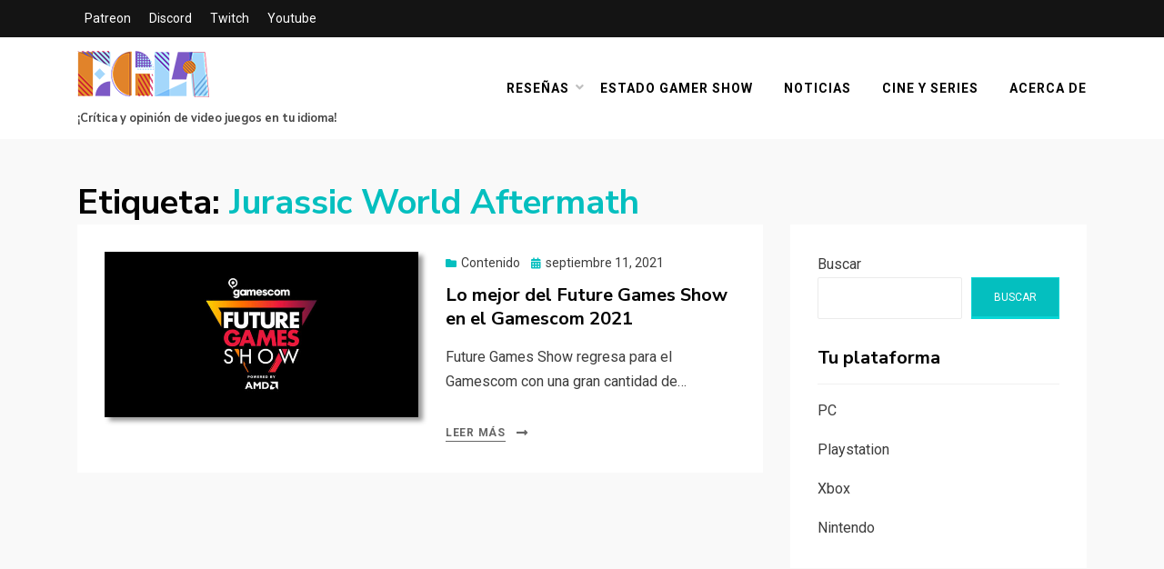

--- FILE ---
content_type: text/html; charset=UTF-8
request_url: https://www.estadogamerla.com/tag/jurassic-world-aftermath/
body_size: 11068
content:
<!DOCTYPE html>
<html lang="es">
<head>
<meta charset="UTF-8">
<meta name="viewport" content="width=device-width, initial-scale=1.0">
<link rel="profile" href="http://gmpg.org/xfn/11">
<link rel="dns-prefetch" href="//cdn.hu-manity.co" />
		<!-- Cookie Compliance -->
		<script type="text/javascript">var huOptions = {"appID":"wwwestadogamerlacom-f3ecd86","currentLanguage":"es","blocking":true,"globalCookie":false,"isAdmin":false,"privacyConsent":true,"forms":[],"customProviders":[],"customPatterns":[]};</script>
		<script type="text/javascript" src="https://cdn.hu-manity.co/hu-banner.min.js"></script><meta name='robots' content='index, follow, max-image-preview:large, max-snippet:-1, max-video-preview:-1' />

	<!-- This site is optimized with the Yoast SEO plugin v25.6 - https://yoast.com/wordpress/plugins/seo/ -->
	<title>Jurassic World Aftermath Archivos &#8226; Estado Gamer LA</title>
	<link rel="canonical" href="https://www.estadogamerla.com/tag/jurassic-world-aftermath/" />
	<meta property="og:locale" content="es_ES" />
	<meta property="og:type" content="article" />
	<meta property="og:title" content="Jurassic World Aftermath Archivos &#8226; Estado Gamer LA" />
	<meta property="og:url" content="https://www.estadogamerla.com/tag/jurassic-world-aftermath/" />
	<meta property="og:site_name" content="Estado Gamer LA" />
	<meta name="twitter:card" content="summary_large_image" />
	<meta name="twitter:site" content="@estadogamerla" />
	<script type="application/ld+json" class="yoast-schema-graph">{"@context":"https://schema.org","@graph":[{"@type":"CollectionPage","@id":"https://www.estadogamerla.com/tag/jurassic-world-aftermath/","url":"https://www.estadogamerla.com/tag/jurassic-world-aftermath/","name":"Jurassic World Aftermath Archivos &#8226; Estado Gamer LA","isPartOf":{"@id":"https://www.estadogamerla.com/#website"},"primaryImageOfPage":{"@id":"https://www.estadogamerla.com/tag/jurassic-world-aftermath/#primaryimage"},"image":{"@id":"https://www.estadogamerla.com/tag/jurassic-world-aftermath/#primaryimage"},"thumbnailUrl":"https://www.estadogamerla.com/wp-content/uploads/2021/09/Future-Games-Show-2021-Face.jpg","breadcrumb":{"@id":"https://www.estadogamerla.com/tag/jurassic-world-aftermath/#breadcrumb"},"inLanguage":"es"},{"@type":"ImageObject","inLanguage":"es","@id":"https://www.estadogamerla.com/tag/jurassic-world-aftermath/#primaryimage","url":"https://www.estadogamerla.com/wp-content/uploads/2021/09/Future-Games-Show-2021-Face.jpg","contentUrl":"https://www.estadogamerla.com/wp-content/uploads/2021/09/Future-Games-Show-2021-Face.jpg","width":1200,"height":630},{"@type":"BreadcrumbList","@id":"https://www.estadogamerla.com/tag/jurassic-world-aftermath/#breadcrumb","itemListElement":[{"@type":"ListItem","position":1,"name":"Portada","item":"https://www.estadogamerla.com/"},{"@type":"ListItem","position":2,"name":"Jurassic World Aftermath"}]},{"@type":"WebSite","@id":"https://www.estadogamerla.com/#website","url":"https://www.estadogamerla.com/","name":"Estado Gamer LA","description":"¡Crítica y opinión de video juegos en tu idioma!","publisher":{"@id":"https://www.estadogamerla.com/#organization"},"potentialAction":[{"@type":"SearchAction","target":{"@type":"EntryPoint","urlTemplate":"https://www.estadogamerla.com/?s={search_term_string}"},"query-input":{"@type":"PropertyValueSpecification","valueRequired":true,"valueName":"search_term_string"}}],"inLanguage":"es"},{"@type":"Organization","@id":"https://www.estadogamerla.com/#organization","name":"EstadoGamerLA","url":"https://www.estadogamerla.com/","logo":{"@type":"ImageObject","inLanguage":"es","@id":"https://www.estadogamerla.com/#/schema/logo/image/","url":"https://www.estadogamerla.com/wp-content/uploads/2015/07/11657499_1781502855409493_1548880501_n1.jpg","contentUrl":"https://www.estadogamerla.com/wp-content/uploads/2015/07/11657499_1781502855409493_1548880501_n1.jpg","width":16,"height":16,"caption":"EstadoGamerLA"},"image":{"@id":"https://www.estadogamerla.com/#/schema/logo/image/"},"sameAs":["https://www.facebook.com/estadogamerla","https://x.com/estadogamerla","https://www.instagram.com/estadogamerla/","https://www.youtube.com/c/EstadoGamer"]}]}</script>
	<!-- / Yoast SEO plugin. -->


<link rel='dns-prefetch' href='//fonts.googleapis.com' />
<link rel="alternate" type="application/rss+xml" title="Estado Gamer LA &raquo; Feed" href="https://www.estadogamerla.com/feed/" />
<link rel="alternate" type="application/rss+xml" title="Estado Gamer LA &raquo; Feed de los comentarios" href="https://www.estadogamerla.com/comments/feed/" />
<link rel="alternate" type="application/rss+xml" title="Estado Gamer LA &raquo; Etiqueta Jurassic World Aftermath del feed" href="https://www.estadogamerla.com/tag/jurassic-world-aftermath/feed/" />
		<!-- This site uses the Google Analytics by MonsterInsights plugin v9.11.1 - Using Analytics tracking - https://www.monsterinsights.com/ -->
							<script src="//www.googletagmanager.com/gtag/js?id=G-XLP8XGWXJ4"  data-cfasync="false" data-wpfc-render="false" type="text/javascript" async></script>
			<script data-cfasync="false" data-wpfc-render="false" type="text/javascript">
				var mi_version = '9.11.1';
				var mi_track_user = true;
				var mi_no_track_reason = '';
								var MonsterInsightsDefaultLocations = {"page_location":"https:\/\/www.estadogamerla.com\/tag\/jurassic-world-aftermath\/"};
								if ( typeof MonsterInsightsPrivacyGuardFilter === 'function' ) {
					var MonsterInsightsLocations = (typeof MonsterInsightsExcludeQuery === 'object') ? MonsterInsightsPrivacyGuardFilter( MonsterInsightsExcludeQuery ) : MonsterInsightsPrivacyGuardFilter( MonsterInsightsDefaultLocations );
				} else {
					var MonsterInsightsLocations = (typeof MonsterInsightsExcludeQuery === 'object') ? MonsterInsightsExcludeQuery : MonsterInsightsDefaultLocations;
				}

								var disableStrs = [
										'ga-disable-G-XLP8XGWXJ4',
									];

				/* Function to detect opted out users */
				function __gtagTrackerIsOptedOut() {
					for (var index = 0; index < disableStrs.length; index++) {
						if (document.cookie.indexOf(disableStrs[index] + '=true') > -1) {
							return true;
						}
					}

					return false;
				}

				/* Disable tracking if the opt-out cookie exists. */
				if (__gtagTrackerIsOptedOut()) {
					for (var index = 0; index < disableStrs.length; index++) {
						window[disableStrs[index]] = true;
					}
				}

				/* Opt-out function */
				function __gtagTrackerOptout() {
					for (var index = 0; index < disableStrs.length; index++) {
						document.cookie = disableStrs[index] + '=true; expires=Thu, 31 Dec 2099 23:59:59 UTC; path=/';
						window[disableStrs[index]] = true;
					}
				}

				if ('undefined' === typeof gaOptout) {
					function gaOptout() {
						__gtagTrackerOptout();
					}
				}
								window.dataLayer = window.dataLayer || [];

				window.MonsterInsightsDualTracker = {
					helpers: {},
					trackers: {},
				};
				if (mi_track_user) {
					function __gtagDataLayer() {
						dataLayer.push(arguments);
					}

					function __gtagTracker(type, name, parameters) {
						if (!parameters) {
							parameters = {};
						}

						if (parameters.send_to) {
							__gtagDataLayer.apply(null, arguments);
							return;
						}

						if (type === 'event') {
														parameters.send_to = monsterinsights_frontend.v4_id;
							var hookName = name;
							if (typeof parameters['event_category'] !== 'undefined') {
								hookName = parameters['event_category'] + ':' + name;
							}

							if (typeof MonsterInsightsDualTracker.trackers[hookName] !== 'undefined') {
								MonsterInsightsDualTracker.trackers[hookName](parameters);
							} else {
								__gtagDataLayer('event', name, parameters);
							}
							
						} else {
							__gtagDataLayer.apply(null, arguments);
						}
					}

					__gtagTracker('js', new Date());
					__gtagTracker('set', {
						'developer_id.dZGIzZG': true,
											});
					if ( MonsterInsightsLocations.page_location ) {
						__gtagTracker('set', MonsterInsightsLocations);
					}
										__gtagTracker('config', 'G-XLP8XGWXJ4', {"forceSSL":"true"} );
										window.gtag = __gtagTracker;										(function () {
						/* https://developers.google.com/analytics/devguides/collection/analyticsjs/ */
						/* ga and __gaTracker compatibility shim. */
						var noopfn = function () {
							return null;
						};
						var newtracker = function () {
							return new Tracker();
						};
						var Tracker = function () {
							return null;
						};
						var p = Tracker.prototype;
						p.get = noopfn;
						p.set = noopfn;
						p.send = function () {
							var args = Array.prototype.slice.call(arguments);
							args.unshift('send');
							__gaTracker.apply(null, args);
						};
						var __gaTracker = function () {
							var len = arguments.length;
							if (len === 0) {
								return;
							}
							var f = arguments[len - 1];
							if (typeof f !== 'object' || f === null || typeof f.hitCallback !== 'function') {
								if ('send' === arguments[0]) {
									var hitConverted, hitObject = false, action;
									if ('event' === arguments[1]) {
										if ('undefined' !== typeof arguments[3]) {
											hitObject = {
												'eventAction': arguments[3],
												'eventCategory': arguments[2],
												'eventLabel': arguments[4],
												'value': arguments[5] ? arguments[5] : 1,
											}
										}
									}
									if ('pageview' === arguments[1]) {
										if ('undefined' !== typeof arguments[2]) {
											hitObject = {
												'eventAction': 'page_view',
												'page_path': arguments[2],
											}
										}
									}
									if (typeof arguments[2] === 'object') {
										hitObject = arguments[2];
									}
									if (typeof arguments[5] === 'object') {
										Object.assign(hitObject, arguments[5]);
									}
									if ('undefined' !== typeof arguments[1].hitType) {
										hitObject = arguments[1];
										if ('pageview' === hitObject.hitType) {
											hitObject.eventAction = 'page_view';
										}
									}
									if (hitObject) {
										action = 'timing' === arguments[1].hitType ? 'timing_complete' : hitObject.eventAction;
										hitConverted = mapArgs(hitObject);
										__gtagTracker('event', action, hitConverted);
									}
								}
								return;
							}

							function mapArgs(args) {
								var arg, hit = {};
								var gaMap = {
									'eventCategory': 'event_category',
									'eventAction': 'event_action',
									'eventLabel': 'event_label',
									'eventValue': 'event_value',
									'nonInteraction': 'non_interaction',
									'timingCategory': 'event_category',
									'timingVar': 'name',
									'timingValue': 'value',
									'timingLabel': 'event_label',
									'page': 'page_path',
									'location': 'page_location',
									'title': 'page_title',
									'referrer' : 'page_referrer',
								};
								for (arg in args) {
																		if (!(!args.hasOwnProperty(arg) || !gaMap.hasOwnProperty(arg))) {
										hit[gaMap[arg]] = args[arg];
									} else {
										hit[arg] = args[arg];
									}
								}
								return hit;
							}

							try {
								f.hitCallback();
							} catch (ex) {
							}
						};
						__gaTracker.create = newtracker;
						__gaTracker.getByName = newtracker;
						__gaTracker.getAll = function () {
							return [];
						};
						__gaTracker.remove = noopfn;
						__gaTracker.loaded = true;
						window['__gaTracker'] = __gaTracker;
					})();
									} else {
										console.log("");
					(function () {
						function __gtagTracker() {
							return null;
						}

						window['__gtagTracker'] = __gtagTracker;
						window['gtag'] = __gtagTracker;
					})();
									}
			</script>
							<!-- / Google Analytics by MonsterInsights -->
		<script type="text/javascript">
/* <![CDATA[ */
window._wpemojiSettings = {"baseUrl":"https:\/\/s.w.org\/images\/core\/emoji\/15.0.3\/72x72\/","ext":".png","svgUrl":"https:\/\/s.w.org\/images\/core\/emoji\/15.0.3\/svg\/","svgExt":".svg","source":{"concatemoji":"https:\/\/www.estadogamerla.com\/wp-includes\/js\/wp-emoji-release.min.js?ver=6.6.4"}};
/*! This file is auto-generated */
!function(i,n){var o,s,e;function c(e){try{var t={supportTests:e,timestamp:(new Date).valueOf()};sessionStorage.setItem(o,JSON.stringify(t))}catch(e){}}function p(e,t,n){e.clearRect(0,0,e.canvas.width,e.canvas.height),e.fillText(t,0,0);var t=new Uint32Array(e.getImageData(0,0,e.canvas.width,e.canvas.height).data),r=(e.clearRect(0,0,e.canvas.width,e.canvas.height),e.fillText(n,0,0),new Uint32Array(e.getImageData(0,0,e.canvas.width,e.canvas.height).data));return t.every(function(e,t){return e===r[t]})}function u(e,t,n){switch(t){case"flag":return n(e,"\ud83c\udff3\ufe0f\u200d\u26a7\ufe0f","\ud83c\udff3\ufe0f\u200b\u26a7\ufe0f")?!1:!n(e,"\ud83c\uddfa\ud83c\uddf3","\ud83c\uddfa\u200b\ud83c\uddf3")&&!n(e,"\ud83c\udff4\udb40\udc67\udb40\udc62\udb40\udc65\udb40\udc6e\udb40\udc67\udb40\udc7f","\ud83c\udff4\u200b\udb40\udc67\u200b\udb40\udc62\u200b\udb40\udc65\u200b\udb40\udc6e\u200b\udb40\udc67\u200b\udb40\udc7f");case"emoji":return!n(e,"\ud83d\udc26\u200d\u2b1b","\ud83d\udc26\u200b\u2b1b")}return!1}function f(e,t,n){var r="undefined"!=typeof WorkerGlobalScope&&self instanceof WorkerGlobalScope?new OffscreenCanvas(300,150):i.createElement("canvas"),a=r.getContext("2d",{willReadFrequently:!0}),o=(a.textBaseline="top",a.font="600 32px Arial",{});return e.forEach(function(e){o[e]=t(a,e,n)}),o}function t(e){var t=i.createElement("script");t.src=e,t.defer=!0,i.head.appendChild(t)}"undefined"!=typeof Promise&&(o="wpEmojiSettingsSupports",s=["flag","emoji"],n.supports={everything:!0,everythingExceptFlag:!0},e=new Promise(function(e){i.addEventListener("DOMContentLoaded",e,{once:!0})}),new Promise(function(t){var n=function(){try{var e=JSON.parse(sessionStorage.getItem(o));if("object"==typeof e&&"number"==typeof e.timestamp&&(new Date).valueOf()<e.timestamp+604800&&"object"==typeof e.supportTests)return e.supportTests}catch(e){}return null}();if(!n){if("undefined"!=typeof Worker&&"undefined"!=typeof OffscreenCanvas&&"undefined"!=typeof URL&&URL.createObjectURL&&"undefined"!=typeof Blob)try{var e="postMessage("+f.toString()+"("+[JSON.stringify(s),u.toString(),p.toString()].join(",")+"));",r=new Blob([e],{type:"text/javascript"}),a=new Worker(URL.createObjectURL(r),{name:"wpTestEmojiSupports"});return void(a.onmessage=function(e){c(n=e.data),a.terminate(),t(n)})}catch(e){}c(n=f(s,u,p))}t(n)}).then(function(e){for(var t in e)n.supports[t]=e[t],n.supports.everything=n.supports.everything&&n.supports[t],"flag"!==t&&(n.supports.everythingExceptFlag=n.supports.everythingExceptFlag&&n.supports[t]);n.supports.everythingExceptFlag=n.supports.everythingExceptFlag&&!n.supports.flag,n.DOMReady=!1,n.readyCallback=function(){n.DOMReady=!0}}).then(function(){return e}).then(function(){var e;n.supports.everything||(n.readyCallback(),(e=n.source||{}).concatemoji?t(e.concatemoji):e.wpemoji&&e.twemoji&&(t(e.twemoji),t(e.wpemoji)))}))}((window,document),window._wpemojiSettings);
/* ]]> */
</script>
<style id='wp-emoji-styles-inline-css' type='text/css'>

	img.wp-smiley, img.emoji {
		display: inline !important;
		border: none !important;
		box-shadow: none !important;
		height: 1em !important;
		width: 1em !important;
		margin: 0 0.07em !important;
		vertical-align: -0.1em !important;
		background: none !important;
		padding: 0 !important;
	}
</style>
<link rel='stylesheet' id='wp-block-library-css' href='https://www.estadogamerla.com/wp-includes/css/dist/block-library/style.min.css?ver=6.6.4' type='text/css' media='all' />
<style id='classic-theme-styles-inline-css' type='text/css'>
/*! This file is auto-generated */
.wp-block-button__link{color:#fff;background-color:#32373c;border-radius:9999px;box-shadow:none;text-decoration:none;padding:calc(.667em + 2px) calc(1.333em + 2px);font-size:1.125em}.wp-block-file__button{background:#32373c;color:#fff;text-decoration:none}
</style>
<style id='global-styles-inline-css' type='text/css'>
:root{--wp--preset--aspect-ratio--square: 1;--wp--preset--aspect-ratio--4-3: 4/3;--wp--preset--aspect-ratio--3-4: 3/4;--wp--preset--aspect-ratio--3-2: 3/2;--wp--preset--aspect-ratio--2-3: 2/3;--wp--preset--aspect-ratio--16-9: 16/9;--wp--preset--aspect-ratio--9-16: 9/16;--wp--preset--color--black: #000000;--wp--preset--color--cyan-bluish-gray: #abb8c3;--wp--preset--color--white: #ffffff;--wp--preset--color--pale-pink: #f78da7;--wp--preset--color--vivid-red: #cf2e2e;--wp--preset--color--luminous-vivid-orange: #ff6900;--wp--preset--color--luminous-vivid-amber: #fcb900;--wp--preset--color--light-green-cyan: #7bdcb5;--wp--preset--color--vivid-green-cyan: #00d084;--wp--preset--color--pale-cyan-blue: #8ed1fc;--wp--preset--color--vivid-cyan-blue: #0693e3;--wp--preset--color--vivid-purple: #9b51e0;--wp--preset--gradient--vivid-cyan-blue-to-vivid-purple: linear-gradient(135deg,rgba(6,147,227,1) 0%,rgb(155,81,224) 100%);--wp--preset--gradient--light-green-cyan-to-vivid-green-cyan: linear-gradient(135deg,rgb(122,220,180) 0%,rgb(0,208,130) 100%);--wp--preset--gradient--luminous-vivid-amber-to-luminous-vivid-orange: linear-gradient(135deg,rgba(252,185,0,1) 0%,rgba(255,105,0,1) 100%);--wp--preset--gradient--luminous-vivid-orange-to-vivid-red: linear-gradient(135deg,rgba(255,105,0,1) 0%,rgb(207,46,46) 100%);--wp--preset--gradient--very-light-gray-to-cyan-bluish-gray: linear-gradient(135deg,rgb(238,238,238) 0%,rgb(169,184,195) 100%);--wp--preset--gradient--cool-to-warm-spectrum: linear-gradient(135deg,rgb(74,234,220) 0%,rgb(151,120,209) 20%,rgb(207,42,186) 40%,rgb(238,44,130) 60%,rgb(251,105,98) 80%,rgb(254,248,76) 100%);--wp--preset--gradient--blush-light-purple: linear-gradient(135deg,rgb(255,206,236) 0%,rgb(152,150,240) 100%);--wp--preset--gradient--blush-bordeaux: linear-gradient(135deg,rgb(254,205,165) 0%,rgb(254,45,45) 50%,rgb(107,0,62) 100%);--wp--preset--gradient--luminous-dusk: linear-gradient(135deg,rgb(255,203,112) 0%,rgb(199,81,192) 50%,rgb(65,88,208) 100%);--wp--preset--gradient--pale-ocean: linear-gradient(135deg,rgb(255,245,203) 0%,rgb(182,227,212) 50%,rgb(51,167,181) 100%);--wp--preset--gradient--electric-grass: linear-gradient(135deg,rgb(202,248,128) 0%,rgb(113,206,126) 100%);--wp--preset--gradient--midnight: linear-gradient(135deg,rgb(2,3,129) 0%,rgb(40,116,252) 100%);--wp--preset--font-size--small: 13px;--wp--preset--font-size--medium: 20px;--wp--preset--font-size--large: 36px;--wp--preset--font-size--x-large: 42px;--wp--preset--spacing--20: 0.44rem;--wp--preset--spacing--30: 0.67rem;--wp--preset--spacing--40: 1rem;--wp--preset--spacing--50: 1.5rem;--wp--preset--spacing--60: 2.25rem;--wp--preset--spacing--70: 3.38rem;--wp--preset--spacing--80: 5.06rem;--wp--preset--shadow--natural: 6px 6px 9px rgba(0, 0, 0, 0.2);--wp--preset--shadow--deep: 12px 12px 50px rgba(0, 0, 0, 0.4);--wp--preset--shadow--sharp: 6px 6px 0px rgba(0, 0, 0, 0.2);--wp--preset--shadow--outlined: 6px 6px 0px -3px rgba(255, 255, 255, 1), 6px 6px rgba(0, 0, 0, 1);--wp--preset--shadow--crisp: 6px 6px 0px rgba(0, 0, 0, 1);}:where(.is-layout-flex){gap: 0.5em;}:where(.is-layout-grid){gap: 0.5em;}body .is-layout-flex{display: flex;}.is-layout-flex{flex-wrap: wrap;align-items: center;}.is-layout-flex > :is(*, div){margin: 0;}body .is-layout-grid{display: grid;}.is-layout-grid > :is(*, div){margin: 0;}:where(.wp-block-columns.is-layout-flex){gap: 2em;}:where(.wp-block-columns.is-layout-grid){gap: 2em;}:where(.wp-block-post-template.is-layout-flex){gap: 1.25em;}:where(.wp-block-post-template.is-layout-grid){gap: 1.25em;}.has-black-color{color: var(--wp--preset--color--black) !important;}.has-cyan-bluish-gray-color{color: var(--wp--preset--color--cyan-bluish-gray) !important;}.has-white-color{color: var(--wp--preset--color--white) !important;}.has-pale-pink-color{color: var(--wp--preset--color--pale-pink) !important;}.has-vivid-red-color{color: var(--wp--preset--color--vivid-red) !important;}.has-luminous-vivid-orange-color{color: var(--wp--preset--color--luminous-vivid-orange) !important;}.has-luminous-vivid-amber-color{color: var(--wp--preset--color--luminous-vivid-amber) !important;}.has-light-green-cyan-color{color: var(--wp--preset--color--light-green-cyan) !important;}.has-vivid-green-cyan-color{color: var(--wp--preset--color--vivid-green-cyan) !important;}.has-pale-cyan-blue-color{color: var(--wp--preset--color--pale-cyan-blue) !important;}.has-vivid-cyan-blue-color{color: var(--wp--preset--color--vivid-cyan-blue) !important;}.has-vivid-purple-color{color: var(--wp--preset--color--vivid-purple) !important;}.has-black-background-color{background-color: var(--wp--preset--color--black) !important;}.has-cyan-bluish-gray-background-color{background-color: var(--wp--preset--color--cyan-bluish-gray) !important;}.has-white-background-color{background-color: var(--wp--preset--color--white) !important;}.has-pale-pink-background-color{background-color: var(--wp--preset--color--pale-pink) !important;}.has-vivid-red-background-color{background-color: var(--wp--preset--color--vivid-red) !important;}.has-luminous-vivid-orange-background-color{background-color: var(--wp--preset--color--luminous-vivid-orange) !important;}.has-luminous-vivid-amber-background-color{background-color: var(--wp--preset--color--luminous-vivid-amber) !important;}.has-light-green-cyan-background-color{background-color: var(--wp--preset--color--light-green-cyan) !important;}.has-vivid-green-cyan-background-color{background-color: var(--wp--preset--color--vivid-green-cyan) !important;}.has-pale-cyan-blue-background-color{background-color: var(--wp--preset--color--pale-cyan-blue) !important;}.has-vivid-cyan-blue-background-color{background-color: var(--wp--preset--color--vivid-cyan-blue) !important;}.has-vivid-purple-background-color{background-color: var(--wp--preset--color--vivid-purple) !important;}.has-black-border-color{border-color: var(--wp--preset--color--black) !important;}.has-cyan-bluish-gray-border-color{border-color: var(--wp--preset--color--cyan-bluish-gray) !important;}.has-white-border-color{border-color: var(--wp--preset--color--white) !important;}.has-pale-pink-border-color{border-color: var(--wp--preset--color--pale-pink) !important;}.has-vivid-red-border-color{border-color: var(--wp--preset--color--vivid-red) !important;}.has-luminous-vivid-orange-border-color{border-color: var(--wp--preset--color--luminous-vivid-orange) !important;}.has-luminous-vivid-amber-border-color{border-color: var(--wp--preset--color--luminous-vivid-amber) !important;}.has-light-green-cyan-border-color{border-color: var(--wp--preset--color--light-green-cyan) !important;}.has-vivid-green-cyan-border-color{border-color: var(--wp--preset--color--vivid-green-cyan) !important;}.has-pale-cyan-blue-border-color{border-color: var(--wp--preset--color--pale-cyan-blue) !important;}.has-vivid-cyan-blue-border-color{border-color: var(--wp--preset--color--vivid-cyan-blue) !important;}.has-vivid-purple-border-color{border-color: var(--wp--preset--color--vivid-purple) !important;}.has-vivid-cyan-blue-to-vivid-purple-gradient-background{background: var(--wp--preset--gradient--vivid-cyan-blue-to-vivid-purple) !important;}.has-light-green-cyan-to-vivid-green-cyan-gradient-background{background: var(--wp--preset--gradient--light-green-cyan-to-vivid-green-cyan) !important;}.has-luminous-vivid-amber-to-luminous-vivid-orange-gradient-background{background: var(--wp--preset--gradient--luminous-vivid-amber-to-luminous-vivid-orange) !important;}.has-luminous-vivid-orange-to-vivid-red-gradient-background{background: var(--wp--preset--gradient--luminous-vivid-orange-to-vivid-red) !important;}.has-very-light-gray-to-cyan-bluish-gray-gradient-background{background: var(--wp--preset--gradient--very-light-gray-to-cyan-bluish-gray) !important;}.has-cool-to-warm-spectrum-gradient-background{background: var(--wp--preset--gradient--cool-to-warm-spectrum) !important;}.has-blush-light-purple-gradient-background{background: var(--wp--preset--gradient--blush-light-purple) !important;}.has-blush-bordeaux-gradient-background{background: var(--wp--preset--gradient--blush-bordeaux) !important;}.has-luminous-dusk-gradient-background{background: var(--wp--preset--gradient--luminous-dusk) !important;}.has-pale-ocean-gradient-background{background: var(--wp--preset--gradient--pale-ocean) !important;}.has-electric-grass-gradient-background{background: var(--wp--preset--gradient--electric-grass) !important;}.has-midnight-gradient-background{background: var(--wp--preset--gradient--midnight) !important;}.has-small-font-size{font-size: var(--wp--preset--font-size--small) !important;}.has-medium-font-size{font-size: var(--wp--preset--font-size--medium) !important;}.has-large-font-size{font-size: var(--wp--preset--font-size--large) !important;}.has-x-large-font-size{font-size: var(--wp--preset--font-size--x-large) !important;}
:where(.wp-block-post-template.is-layout-flex){gap: 1.25em;}:where(.wp-block-post-template.is-layout-grid){gap: 1.25em;}
:where(.wp-block-columns.is-layout-flex){gap: 2em;}:where(.wp-block-columns.is-layout-grid){gap: 2em;}
:root :where(.wp-block-pullquote){font-size: 1.5em;line-height: 1.6;}
</style>
<link rel='stylesheet' id='fvp-frontend-css' href='https://www.estadogamerla.com/wp-content/plugins/featured-video-plus/styles/frontend.css?ver=2.3.3' type='text/css' media='all' />
<link rel='stylesheet' id='allium-bootstrap-custom-css' href='https://www.estadogamerla.com/wp-content/themes/allium/css/bootstrap-custom.css?ver=6.6.4' type='text/css' media='all' />
<link rel='stylesheet' id='font-awesome-5-css' href='https://www.estadogamerla.com/wp-content/themes/allium/css/fontawesome-all.css?ver=6.6.4' type='text/css' media='all' />
<link rel='stylesheet' id='allium-fonts-css' href='https://fonts.googleapis.com/css?family=Nunito+Sans%3A400%2C400i%2C700%2C700i%7CRoboto%3A400%2C400i%2C700%2C700i&#038;subset=latin%2Clatin-ext' type='text/css' media='all' />
<link rel='stylesheet' id='allium-style-css' href='https://www.estadogamerla.com/wp-content/themes/allium/style.css?ver=6.6.4' type='text/css' media='all' />
<script type="text/javascript" src="https://www.estadogamerla.com/wp-content/plugins/google-analytics-for-wordpress/assets/js/frontend-gtag.min.js?ver=9.11.1" id="monsterinsights-frontend-script-js" async="async" data-wp-strategy="async"></script>
<script data-cfasync="false" data-wpfc-render="false" type="text/javascript" id='monsterinsights-frontend-script-js-extra'>/* <![CDATA[ */
var monsterinsights_frontend = {"js_events_tracking":"true","download_extensions":"doc,pdf,ppt,zip,xls,docx,pptx,xlsx","inbound_paths":"[]","home_url":"https:\/\/www.estadogamerla.com","hash_tracking":"false","v4_id":"G-XLP8XGWXJ4"};/* ]]> */
</script>
<script type="text/javascript" src="https://www.estadogamerla.com/wp-includes/js/jquery/jquery.min.js?ver=3.7.1" id="jquery-core-js"></script>
<script type="text/javascript" src="https://www.estadogamerla.com/wp-includes/js/jquery/jquery-migrate.min.js?ver=3.4.1" id="jquery-migrate-js"></script>
<script type="text/javascript" src="https://www.estadogamerla.com/wp-content/plugins/featured-video-plus/js/jquery.fitvids.min.js?ver=master-2015-08" id="jquery.fitvids-js"></script>
<script type="text/javascript" id="fvp-frontend-js-extra">
/* <![CDATA[ */
var fvpdata = {"ajaxurl":"https:\/\/www.estadogamerla.com\/wp-admin\/admin-ajax.php","nonce":"0e007da902","fitvids":"1","dynamic":"","overlay":"","opacity":"0.75","color":"b","width":"640"};
/* ]]> */
</script>
<script type="text/javascript" src="https://www.estadogamerla.com/wp-content/plugins/featured-video-plus/js/frontend.min.js?ver=2.3.3" id="fvp-frontend-js"></script>
<link rel="https://api.w.org/" href="https://www.estadogamerla.com/wp-json/" /><link rel="alternate" title="JSON" type="application/json" href="https://www.estadogamerla.com/wp-json/wp/v2/tags/3871" /><link rel="EditURI" type="application/rsd+xml" title="RSD" href="https://www.estadogamerla.com/xmlrpc.php?rsd" />
<meta name="generator" content="WordPress 6.6.4" />

	
	<script data-ad-client="ca-pub-9981270498427416" async src="https://pagead2.googlesyndication.com/pagead/js/adsbygoogle.js"></script><link rel="icon" href="https://www.estadogamerla.com/wp-content/uploads/2020/07/cropped-egla-favicon-2020-32x32.png" sizes="32x32" />
<link rel="icon" href="https://www.estadogamerla.com/wp-content/uploads/2020/07/cropped-egla-favicon-2020-192x192.png" sizes="192x192" />
<link rel="apple-touch-icon" href="https://www.estadogamerla.com/wp-content/uploads/2020/07/cropped-egla-favicon-2020-180x180.png" />
<meta name="msapplication-TileImage" content="https://www.estadogamerla.com/wp-content/uploads/2020/07/cropped-egla-favicon-2020-270x270.png" />
		<style type="text/css" id="wp-custom-css">
			a:hover{
	color: #db547c !important;
}
@media only screen and (max-width: 640px) {

	.top-menu a, .top-menu a:visited{
		padding: 0.4rem 0.2rem;
	}
	.top-menu .menu-item img._before{
		margin-right: .2em;
	}
	.site-branding-wrapper{
		padding: 0.8rem 0 !important;
	}
	#site-navigation{
		padding: 0.5rem;
	}
	.site-content .site-content-inside{
		padding: 0.875rem 0;
	}
}

.post-thumbnail{
	height: auto;
	box-shadow: 5px 4px 5px #999;
	border: 1px solid #000;
	height: auto !important;
}

.site-title{
	display:none;
}
.category .page-title-label{
	display: none;
}
.review{
   width:100%;
   border: none;
   color:#fff;
   text-shadow: 1px 1px 1px #000;
}
.site-description{
	font-size: 0.8rem;
}
.thumb{
   width: 100px;
   font-size: 35px;
   letter-spacing: 5px;
   text-align: center;
}
.review td{
   border: none;
   vertical-align:middle;
}
.review.positivo{
   background:green;
}
.review.mixto{
   background:#c59011;
}
.review.negativo{
   background:red;
}
figcaption{
   text-align: center;
   font-style: italic;
}

.embed-container {
   position: relative; 
   padding-bottom: 56.25%; 
   height: 0; 
   overflow: hidden; 
   max-width: 100%; 
} 
.embed-container iframe, 
.embed-container object, 
.embed-container embed { 
   position: absolute; 
   top: 0; 
   left: 0; 
   width: 100%; 
   height: 100%; 
}

.site-content-inside{
	clear:both;
	padding-top: 0px !important;
}
.yotu-playlist{
	padding-top: 0 !important;
	padding-bottom: 0 !important;
}
.yotu-videos {
    float: none !important;
    max-width: 1250px !important;
    margin: 0 auto !important;
	  clear: both !important;
	  padding-left: 15px !important;
	  padding-right: 15px !important;
}
h3.has-medium-font-size{
	padding-top:10px;
}
h3.widget-title{
	text-align: center;
	margin-bottom: -10px;
	margin-top: 10px;
}
.site-header .google-auto-placed, 
.top-bar .google-auto-placed,
.top-bar + .google-auto-placed{
	display: none !important;
}		</style>
		</head>

<body class="archive tag tag-jurassic-world-aftermath tag-3871 wp-custom-logo cookies-not-set group-blog hfeed has-site-branding has-wide-layout has-right-sidebar">

<div id="page" class="site-wrapper site">

		<div class="top-bar">
		<div class="container">
			<div class="row">
				<div class="col">
					
<nav id="top-navigation" class="top-navigation" role="navigation">
	<div class="site-top-menu"><ul id="menu-2" class="top-menu"><li id="menu-item-23340" class="menu-item menu-item-type-custom menu-item-object-custom menu-item-23340"><a title="¡Apóyanos en Patreon!" href="https://www.patreon.com/estadogamer">Patreon</a></li>
<li id="menu-item-23341" class="menu-item menu-item-type-custom menu-item-object-custom menu-item-23341"><a title="¡Chatea con nosotros!" href="https://bit.ly/DiscordEstadoGamerLA">Discord</a></li>
<li id="menu-item-23342" class="menu-item menu-item-type-custom menu-item-object-custom menu-item-23342"><a title="¡Míranos en vivo!" href="https://www.twitch.tv/estadogamerla">Twitch</a></li>
<li id="menu-item-23343" class="menu-item menu-item-type-custom menu-item-object-custom menu-item-23343"><a title="¡Shows y Repeticiones de Gameplays!" href="https://bit.ly/YoutubeEGLASuscribete">Youtube</a></li>
</ul></div></nav><!-- .top-navigation -->
				</div><!-- .col -->
			</div><!-- .row -->
		</div><!-- .container -->
	</div><!-- .top-bar -->
	
	<header id="masthead" class="site-header" role="banner">
		<div class="container">
			<div class="row">
				<div class="col">

					<div class="site-header-inside-wrapper">
						
<div class="site-branding-wrapper">
			<div class="site-logo-wrapper site-logo"><a href="https://www.estadogamerla.com/" class="custom-logo-link" rel="home"><img width="145" height="51" src="https://www.estadogamerla.com/wp-content/uploads/2020/08/cropped-egla-logo-2020-145px.png" class="custom-logo" alt="Estado Gamer LA" decoding="async" /></a></div>
	
	<div class="site-branding">
					<p class="site-title"><a href="https://www.estadogamerla.com/" title="Estado Gamer LA" rel="home">Estado Gamer LA</a></p>
		
				<p class="site-description">¡Crítica y opinión de video juegos en tu idioma!</p>
			</div>
</div><!-- .site-branding-wrapper -->

						
<nav id="site-navigation" class="main-navigation" role="navigation">
	<div class="main-navigation-inside">

		<a class="skip-link screen-reader-text" href="#content">Saltar al contenido</a>
		<div class="toggle-menu-wrapper">
			<a href="#header-menu-responsive" title="Menú" class="toggle-menu-control">
				<span class="toggle-menu-label">Menú</span>
			</a>
		</div>

		<div class="site-header-menu"><ul id="menu-1" class="header-menu sf-menu"><li id="menu-item-9123" class="menu-item menu-item-type-taxonomy menu-item-object-category menu-item-has-children menu-item-9123"><a href="https://www.estadogamerla.com/general/resena/">Reseñas</a>
<ul class="sub-menu">
	<li id="menu-item-9149" class="menu-item menu-item-type-taxonomy menu-item-object-category menu-item-9149"><a href="https://www.estadogamerla.com/general/resena/review/">Review</a></li>
	<li id="menu-item-9150" class="menu-item menu-item-type-taxonomy menu-item-object-category menu-item-9150"><a href="https://www.estadogamerla.com/general/resena/impresiones/">Impresiones</a></li>
	<li id="menu-item-9151" class="menu-item menu-item-type-taxonomy menu-item-object-category menu-item-9151"><a href="https://www.estadogamerla.com/general/resena/mini-analisis/">Mini Análisis</a></li>
</ul>
</li>
<li id="menu-item-9374" class="menu-item menu-item-type-taxonomy menu-item-object-category menu-item-9374"><a href="https://www.estadogamerla.com/general/eglashows/egs/">Estado Gamer Show</a></li>
<li id="menu-item-9125" class="menu-item menu-item-type-taxonomy menu-item-object-category menu-item-9125"><a href="https://www.estadogamerla.com/noticias/">Noticias</a></li>
<li id="menu-item-10996" class="menu-item menu-item-type-taxonomy menu-item-object-category menu-item-10996"><a href="https://www.estadogamerla.com/off/cineyseries/">Cine y Series</a></li>
<li id="menu-item-9159" class="menu-item menu-item-type-post_type menu-item-object-page menu-item-9159"><a href="https://www.estadogamerla.com/acerca-de/">Acerca De</a></li>
</ul></div>
	</div><!-- .main-navigation-inside -->
</nav><!-- .main-navigation -->
					</div><!-- .site-header-inside-wrapper -->

				</div><!-- .col -->
			</div><!-- .row -->
		</div><!-- .container -->
	</header><!-- #masthead -->

	<div id="content" class="site-content">

	<div class="page-header-wrapper page-header-wrapper-archive">
		<div class="container">

			<div class="row">
				<div class="col">

					<header class="page-header">
						<h1 class="page-title"><span class="page-title-label">Etiqueta:</span> <span class="page-title-value"><span>Jurassic World Aftermath</span></span></h1>					</header><!-- .page-header -->

				</div><!-- .col -->
			</div><!-- .row -->

		</div><!-- .container -->
	</div><!-- .page-header-wrapper -->

	<div class="site-content-inside">
		<div class="container">
			<div class="row">

				<div id="primary" class="content-area col-16 col-sm-16 col-md-16 col-lg-11 col-xl-11 col-xxl-11">
					<main id="main" class="site-main" role="main">

					
						<div id="post-wrapper" class="post-wrapper post-wrapper-archive">
												
							
<div class="post-wrapper-hentry">
	<article id="post-29275" class="post-29275 post type-post status-publish format-standard has-post-thumbnail hentry category-general tag-3531 tag-alaskan-truck-simulator tag-arcadegeddon tag-balsa-model-flight-sim tag-dokev tag-dolmen tag-eventos tag-far-changing-tides tag-freddom-games tag-gamescom tag-gungrave-gore tag-imp-of-the-sun tag-in-sound-mind tag-jurassic-world-aftermath tag-jurassic-world-evolution-2-2 tag-life-is-strange-true-colors-2 tag-madison tag-maneater-truth-quest tag-medieval-dynasty tag-moonglow-bay tag-nickelodeon-all-star-brawl tag-nine-years-of-shadows tag-noguchis-bell-series tag-rustler tag-salt-and-sacrifice tag-sands-of-aura tag-serial-cleaners tag-smalland tag-soulstice tag-super-animal-royale tag-tails-of-iron tag-team-17 tag-timberborn tag-trading-time tag-trepang2 tag-vampire-the-masquerade-bloodhunt tag-war-hospital tag-warhammer-40000-chaos-gate-daemonhunters">
		<div class="post-content-wrapper post-content-wrapper-archive">

			<div class="entry-image-wrapper"><a href="https://www.estadogamerla.com/2021/09/11/lo-mejor-del-future-games-show-en-el-gamescom-2021"><figure class="post-thumbnail"><img width="700" height="368" src="https://www.estadogamerla.com/wp-content/uploads/2021/09/Future-Games-Show-2021-Face-700x368.jpg" class="img-featured img-responsive wp-post-image" alt="" decoding="async" fetchpriority="high" srcset="https://www.estadogamerla.com/wp-content/uploads/2021/09/Future-Games-Show-2021-Face-700x368.jpg 700w, https://www.estadogamerla.com/wp-content/uploads/2021/09/Future-Games-Show-2021-Face-571x300.jpg 571w, https://www.estadogamerla.com/wp-content/uploads/2021/09/Future-Games-Show-2021-Face-285x150.jpg 285w, https://www.estadogamerla.com/wp-content/uploads/2021/09/Future-Games-Show-2021-Face-769x404.jpg 769w, https://www.estadogamerla.com/wp-content/uploads/2021/09/Future-Games-Show-2021-Face-150x79.jpg 150w, https://www.estadogamerla.com/wp-content/uploads/2021/09/Future-Games-Show-2021-Face.jpg 1200w" sizes="(max-width: 700px) 100vw, 700px" /></figure></a></div>
			<div class="entry-data-wrapper">
				<div class="entry-header-wrapper">
										<div class="entry-meta entry-meta-header-before">
						<span class="post-category post-first-category cat-links entry-meta-icon"><a href="https://www.estadogamerla.com/general/" title="Contenido">Contenido</a></span><span class="posted-on entry-meta-icon"><span class="screen-reader-text">Publicado el</span><a href="https://www.estadogamerla.com/2021/09/11/lo-mejor-del-future-games-show-en-el-gamescom-2021" rel="bookmark"><time class="entry-date published" datetime="2021-09-11T11:22:00-06:00">septiembre 11, 2021</time><time class="updated" datetime="2021-09-11T11:22:21-06:00">septiembre 11, 2021</time></a></span>					</div><!-- .entry-meta -->
					
					<header class="entry-header">
						<h1 class="entry-title"><a href="https://www.estadogamerla.com/2021/09/11/lo-mejor-del-future-games-show-en-el-gamescom-2021" rel="bookmark">Lo mejor del Future Games Show en el Gamescom 2021</a></h1>					</header><!-- .entry-header -->
				</div><!-- .entry-header-wrapper -->

								<div class="entry-summary">
					<p>Future Games Show regresa para el Gamescom con una gran cantidad de&hellip;</p>
				</div><!-- .entry-summary -->
				
				<div class="more-link-wrapper"><a href="https://www.estadogamerla.com/2021/09/11/lo-mejor-del-future-games-show-en-el-gamescom-2021" class="more-link">Leer más</a></div>			</div><!-- .entry-data-wrapper -->

		</div><!-- .post-content-wrapper -->
	</article><!-- #post-## -->
</div><!-- .post-wrapper-hentry -->

												</div><!-- .post-wrapper -->

						
					
					</main><!-- #main -->
				</div><!-- #primary -->

				<div id="site-sidebar" class="sidebar-area col-16 col-sm-16 col-md-16 col-lg-5 col-xl-5 col-xxl-5">
	<div id="secondary" class="sidebar widget-area sidebar-widget-area" role="complementary">
		<aside id="block-3" class="widget widget_block widget_search"><form role="search" method="get" action="https://www.estadogamerla.com/" class="wp-block-search__button-outside wp-block-search__text-button wp-block-search"    ><label class="wp-block-search__label" for="wp-block-search__input-1" >Buscar</label><div class="wp-block-search__inside-wrapper " ><input class="wp-block-search__input" id="wp-block-search__input-1" placeholder="" value="" type="search" name="s" required /><button aria-label="Buscar" class="wp-block-search__button wp-element-button" type="submit" >Buscar</button></div></form></aside><aside id="nav_menu-3" class="widget widget_nav_menu"><h2 class="widget-title">Tu plataforma</h2><div class="menu-menu-lateral-container"><ul id="menu-menu-lateral" class="menu"><li id="menu-item-23323" class="menu-item menu-item-type-taxonomy menu-item-object-category menu-item-23323"><a href="https://www.estadogamerla.com/plataformas/pc/">PC</a></li>
<li id="menu-item-23324" class="menu-item menu-item-type-taxonomy menu-item-object-category menu-item-23324"><a href="https://www.estadogamerla.com/plataformas/play/">Playstation</a></li>
<li id="menu-item-23325" class="menu-item menu-item-type-taxonomy menu-item-object-category menu-item-23325"><a href="https://www.estadogamerla.com/plataformas/xbox/">Xbox</a></li>
<li id="menu-item-23418" class="menu-item menu-item-type-taxonomy menu-item-object-category menu-item-23418"><a href="https://www.estadogamerla.com/plataformas/nintendo/">Nintendo</a></li>
</ul></div></aside>	</div><!-- .sidebar -->
</div><!-- .col-* columns of main sidebar -->

			</div><!-- .row -->
		</div><!-- .container -->
	</div><!-- .site-content-inside -->


	</div><!-- #content -->

	<footer id="colophon" class="site-footer" role="contentinfo">
		
<div class="site-info">
	<div class="site-info-inside">

		<div class="container">

			<div class="row">
				<div class="col">
					<div class="credits-wrapper">
						<div class="credits credits-blog">&copy; Copyright 2026 &#8211; <a href="https://www.estadogamerla.com/">Estado Gamer LA</a></div><div class="credits credits-designer">Tema Allium de <a href="https://templatelens.com" title="TemplateLens">TemplateLens</a> <span>&sdot;</span> Funciona con <a href="https://es.wordpress.org/" title="WordPress">WordPress</a></div>					</div><!-- .credits -->
				</div><!-- .col -->
			</div><!-- .row -->

		</div><!-- .container -->

	</div><!-- .site-info-inside -->
</div><!-- .site-info -->
	</footer><!-- #colophon -->

</div><!-- #page .site-wrapper -->

<div class="overlay-effect"></div><!-- .overlay-effect -->

<script type="text/javascript" src="https://www.estadogamerla.com/wp-content/themes/allium/js/enquire.js?ver=2.1.6" id="enquire-js"></script>
<script type="text/javascript" src="https://www.estadogamerla.com/wp-content/themes/allium/js/fitvids.js?ver=1.1" id="fitvids-js"></script>
<script type="text/javascript" src="https://www.estadogamerla.com/wp-content/themes/allium/js/hover-intent.js?ver=r7" id="hover-intent-js"></script>
<script type="text/javascript" src="https://www.estadogamerla.com/wp-content/themes/allium/js/superfish.js?ver=1.7.10" id="superfish-js"></script>
<script type="text/javascript" src="https://www.estadogamerla.com/wp-content/themes/allium/js/custom.js?ver=1.0" id="allium-custom-js"></script>
</body>
</html>


--- FILE ---
content_type: text/html; charset=utf-8
request_url: https://www.google.com/recaptcha/api2/aframe
body_size: 264
content:
<!DOCTYPE HTML><html><head><meta http-equiv="content-type" content="text/html; charset=UTF-8"></head><body><script nonce="YyJ4rtfPY_ew0lbzvaxcEA">/** Anti-fraud and anti-abuse applications only. See google.com/recaptcha */ try{var clients={'sodar':'https://pagead2.googlesyndication.com/pagead/sodar?'};window.addEventListener("message",function(a){try{if(a.source===window.parent){var b=JSON.parse(a.data);var c=clients[b['id']];if(c){var d=document.createElement('img');d.src=c+b['params']+'&rc='+(localStorage.getItem("rc::a")?sessionStorage.getItem("rc::b"):"");window.document.body.appendChild(d);sessionStorage.setItem("rc::e",parseInt(sessionStorage.getItem("rc::e")||0)+1);localStorage.setItem("rc::h",'1768981849887');}}}catch(b){}});window.parent.postMessage("_grecaptcha_ready", "*");}catch(b){}</script></body></html>